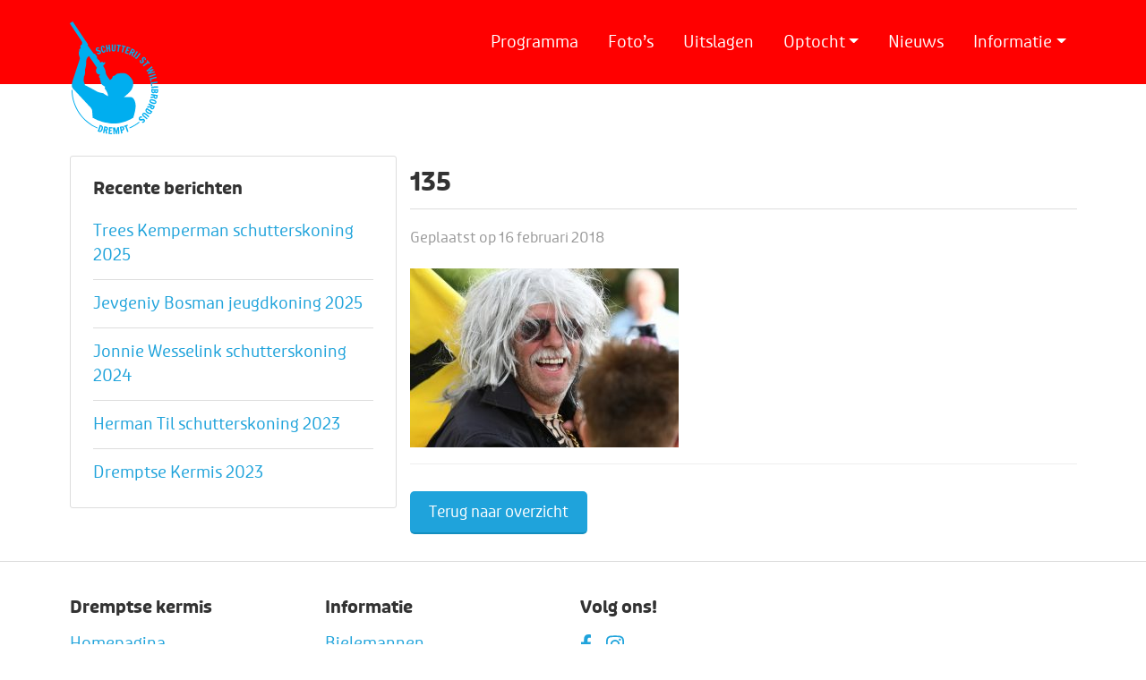

--- FILE ---
content_type: text/html; charset=UTF-8
request_url: https://www.dremptsekermis.nl/fotos/2016-zondag/attachment/135/
body_size: 10901
content:
<!DOCTYPE html>
<!--[if lt IE 7]>      <html class="no-js lt-ie9 lt-ie8 lt-ie7"> <![endif]-->
<!--[if IE 7]>         <html class="no-js lt-ie9 lt-ie8"> <![endif]-->
<!--[if IE 8]>         <html class="no-js lt-ie9"> <![endif]-->
<!--[if gt IE 8]><!--> <html class="no-js"> <!--<![endif]-->
<head>
	<meta charset="utf-8">
	<meta http-equiv="X-UA-Compatible" content="IE=edge">
	<title>- Dremptse kermis</title>
	<meta name="robots" content="index, follow" />

    <!-- HTML5 shim and Respond.js for IE8 support of HTML5 elements and media queries -->
    <!-- WARNING: Respond.js doesn't work if you view the page via file:// -->
    <!--[if lt IE 9]>
      <script src="https://oss.maxcdn.com/html5shiv/3.7.2/html5shiv.min.js"></script>
      <script src="https://oss.maxcdn.com/respond/1.4.2/respond.min.js"></script>
    <![endif]-->
   		
	<meta name="viewport" content="width=device-width, initial-scale=1, maximum-scale=1">

    <!-- Fonts -->
<!--    <link rel="preconnect" href="https://fonts.googleapis.com">-->
<!--    <link rel="preconnect" href="https://fonts.gstatic.com" crossorigin>-->
<!--    <link href="https://fonts.googleapis.com/css2?family=Open+Sans:wght@400;600;700&display=swap" rel="stylesheet">-->

	<link rel="apple-touch-icon" sizes="180x180" href="https://www.dremptsekermis.nl/wp-content/themes/dremptsekermis/images/favicon/apple-touch-icon.png">
	<link rel="icon" type="image/png" sizes="32x32" href="https://www.dremptsekermis.nl/wp-content/themes/dremptsekermis/images/favicon/favicon-32x32.png">
	<link rel="icon" type="image/png" sizes="16x16" href="https://www.dremptsekermis.nl/wp-content/themes/dremptsekermis/images/favicon/favicon-16x16.png">
	<link rel="manifest" href="https://www.dremptsekermis.nl/wp-content/themes/dremptsekermis/images/favicon/manifest.json">
	<link rel="mask-icon" href="https://www.dremptsekermis.nl/wp-content/themes/dremptsekermis/images/favicon/safari-pinned-tab.svg" color="#888888">
	<meta name="theme-color" content="#1fa3db">

	<meta name='robots' content='index, follow, max-image-preview:large, max-snippet:-1, max-video-preview:-1' />
	<style>img:is([sizes="auto" i], [sizes^="auto," i]) { contain-intrinsic-size: 3000px 1500px }</style>
	
	<!-- This site is optimized with the Yoast SEO plugin v25.4 - https://yoast.com/wordpress/plugins/seo/ -->
	<link rel="canonical" href="https://www.dremptsekermis.nl/fotos/2016-zondag/attachment/135/" />
	<meta property="og:locale" content="nl_NL" />
	<meta property="og:type" content="article" />
	<meta property="og:title" content="- Dremptse kermis" />
	<meta property="og:url" content="https://www.dremptsekermis.nl/fotos/2016-zondag/attachment/135/" />
	<meta property="og:site_name" content="Dremptse kermis" />
	<meta property="og:image" content="https://www.dremptsekermis.nl/fotos/2016-zondag/attachment/135" />
	<meta property="og:image:width" content="640" />
	<meta property="og:image:height" content="427" />
	<meta property="og:image:type" content="image/jpeg" />
	<meta name="twitter:card" content="summary_large_image" />
	<script type="application/ld+json" class="yoast-schema-graph">{"@context":"https://schema.org","@graph":[{"@type":"WebPage","@id":"https://www.dremptsekermis.nl/fotos/2016-zondag/attachment/135/","url":"https://www.dremptsekermis.nl/fotos/2016-zondag/attachment/135/","name":"- Dremptse kermis","isPartOf":{"@id":"https://www.dremptsekermis.nl/#website"},"primaryImageOfPage":{"@id":"https://www.dremptsekermis.nl/fotos/2016-zondag/attachment/135/#primaryimage"},"image":{"@id":"https://www.dremptsekermis.nl/fotos/2016-zondag/attachment/135/#primaryimage"},"thumbnailUrl":"https://www.dremptsekermis.nl/wp-content/uploads/2018/02/135.jpg","datePublished":"2018-02-16T18:32:59+00:00","breadcrumb":{"@id":"https://www.dremptsekermis.nl/fotos/2016-zondag/attachment/135/#breadcrumb"},"inLanguage":"nl-NL","potentialAction":[{"@type":"ReadAction","target":["https://www.dremptsekermis.nl/fotos/2016-zondag/attachment/135/"]}]},{"@type":"ImageObject","inLanguage":"nl-NL","@id":"https://www.dremptsekermis.nl/fotos/2016-zondag/attachment/135/#primaryimage","url":"https://www.dremptsekermis.nl/wp-content/uploads/2018/02/135.jpg","contentUrl":"https://www.dremptsekermis.nl/wp-content/uploads/2018/02/135.jpg","width":640,"height":427},{"@type":"BreadcrumbList","@id":"https://www.dremptsekermis.nl/fotos/2016-zondag/attachment/135/#breadcrumb","itemListElement":[{"@type":"ListItem","position":1,"name":"Home","item":"https://www.dremptsekermis.nl/"},{"@type":"ListItem","position":2,"name":"2016 &#8211; Zondag","item":"https://www.dremptsekermis.nl/fotos/2016-zondag/"},{"@type":"ListItem","position":3,"name":"135"}]},{"@type":"WebSite","@id":"https://www.dremptsekermis.nl/#website","url":"https://www.dremptsekermis.nl/","name":"Dremptse kermis","description":"","potentialAction":[{"@type":"SearchAction","target":{"@type":"EntryPoint","urlTemplate":"https://www.dremptsekermis.nl/?s={search_term_string}"},"query-input":{"@type":"PropertyValueSpecification","valueRequired":true,"valueName":"search_term_string"}}],"inLanguage":"nl-NL"}]}</script>
	<!-- / Yoast SEO plugin. -->


<link rel='dns-prefetch' href='//cdn.jsdelivr.net' />
<link rel='dns-prefetch' href='//cdnjs.cloudflare.com' />
<link rel='dns-prefetch' href='//use.typekit.net' />
<link rel="alternate" type="application/rss+xml" title="Dremptse kermis &raquo; 135 reacties feed" href="https://www.dremptsekermis.nl/fotos/2016-zondag/attachment/135/feed/" />
<script type="text/javascript">
/* <![CDATA[ */
window._wpemojiSettings = {"baseUrl":"https:\/\/s.w.org\/images\/core\/emoji\/16.0.1\/72x72\/","ext":".png","svgUrl":"https:\/\/s.w.org\/images\/core\/emoji\/16.0.1\/svg\/","svgExt":".svg","source":{"concatemoji":"https:\/\/www.dremptsekermis.nl\/wp-includes\/js\/wp-emoji-release.min.js"}};
/*! This file is auto-generated */
!function(s,n){var o,i,e;function c(e){try{var t={supportTests:e,timestamp:(new Date).valueOf()};sessionStorage.setItem(o,JSON.stringify(t))}catch(e){}}function p(e,t,n){e.clearRect(0,0,e.canvas.width,e.canvas.height),e.fillText(t,0,0);var t=new Uint32Array(e.getImageData(0,0,e.canvas.width,e.canvas.height).data),a=(e.clearRect(0,0,e.canvas.width,e.canvas.height),e.fillText(n,0,0),new Uint32Array(e.getImageData(0,0,e.canvas.width,e.canvas.height).data));return t.every(function(e,t){return e===a[t]})}function u(e,t){e.clearRect(0,0,e.canvas.width,e.canvas.height),e.fillText(t,0,0);for(var n=e.getImageData(16,16,1,1),a=0;a<n.data.length;a++)if(0!==n.data[a])return!1;return!0}function f(e,t,n,a){switch(t){case"flag":return n(e,"\ud83c\udff3\ufe0f\u200d\u26a7\ufe0f","\ud83c\udff3\ufe0f\u200b\u26a7\ufe0f")?!1:!n(e,"\ud83c\udde8\ud83c\uddf6","\ud83c\udde8\u200b\ud83c\uddf6")&&!n(e,"\ud83c\udff4\udb40\udc67\udb40\udc62\udb40\udc65\udb40\udc6e\udb40\udc67\udb40\udc7f","\ud83c\udff4\u200b\udb40\udc67\u200b\udb40\udc62\u200b\udb40\udc65\u200b\udb40\udc6e\u200b\udb40\udc67\u200b\udb40\udc7f");case"emoji":return!a(e,"\ud83e\udedf")}return!1}function g(e,t,n,a){var r="undefined"!=typeof WorkerGlobalScope&&self instanceof WorkerGlobalScope?new OffscreenCanvas(300,150):s.createElement("canvas"),o=r.getContext("2d",{willReadFrequently:!0}),i=(o.textBaseline="top",o.font="600 32px Arial",{});return e.forEach(function(e){i[e]=t(o,e,n,a)}),i}function t(e){var t=s.createElement("script");t.src=e,t.defer=!0,s.head.appendChild(t)}"undefined"!=typeof Promise&&(o="wpEmojiSettingsSupports",i=["flag","emoji"],n.supports={everything:!0,everythingExceptFlag:!0},e=new Promise(function(e){s.addEventListener("DOMContentLoaded",e,{once:!0})}),new Promise(function(t){var n=function(){try{var e=JSON.parse(sessionStorage.getItem(o));if("object"==typeof e&&"number"==typeof e.timestamp&&(new Date).valueOf()<e.timestamp+604800&&"object"==typeof e.supportTests)return e.supportTests}catch(e){}return null}();if(!n){if("undefined"!=typeof Worker&&"undefined"!=typeof OffscreenCanvas&&"undefined"!=typeof URL&&URL.createObjectURL&&"undefined"!=typeof Blob)try{var e="postMessage("+g.toString()+"("+[JSON.stringify(i),f.toString(),p.toString(),u.toString()].join(",")+"));",a=new Blob([e],{type:"text/javascript"}),r=new Worker(URL.createObjectURL(a),{name:"wpTestEmojiSupports"});return void(r.onmessage=function(e){c(n=e.data),r.terminate(),t(n)})}catch(e){}c(n=g(i,f,p,u))}t(n)}).then(function(e){for(var t in e)n.supports[t]=e[t],n.supports.everything=n.supports.everything&&n.supports[t],"flag"!==t&&(n.supports.everythingExceptFlag=n.supports.everythingExceptFlag&&n.supports[t]);n.supports.everythingExceptFlag=n.supports.everythingExceptFlag&&!n.supports.flag,n.DOMReady=!1,n.readyCallback=function(){n.DOMReady=!0}}).then(function(){return e}).then(function(){var e;n.supports.everything||(n.readyCallback(),(e=n.source||{}).concatemoji?t(e.concatemoji):e.wpemoji&&e.twemoji&&(t(e.twemoji),t(e.wpemoji)))}))}((window,document),window._wpemojiSettings);
/* ]]> */
</script>
<style id='wp-emoji-styles-inline-css' type='text/css'>

	img.wp-smiley, img.emoji {
		display: inline !important;
		border: none !important;
		box-shadow: none !important;
		height: 1em !important;
		width: 1em !important;
		margin: 0 0.07em !important;
		vertical-align: -0.1em !important;
		background: none !important;
		padding: 0 !important;
	}
</style>
<link rel='stylesheet' id='wp-block-library-css' href='https://www.dremptsekermis.nl/wp-includes/css/dist/block-library/style.min.css' type='text/css' media='all' />
<style id='classic-theme-styles-inline-css' type='text/css'>
/*! This file is auto-generated */
.wp-block-button__link{color:#fff;background-color:#32373c;border-radius:9999px;box-shadow:none;text-decoration:none;padding:calc(.667em + 2px) calc(1.333em + 2px);font-size:1.125em}.wp-block-file__button{background:#32373c;color:#fff;text-decoration:none}
</style>
<style id='filebird-block-filebird-gallery-style-inline-css' type='text/css'>
ul.filebird-block-filebird-gallery{margin:auto!important;padding:0!important;width:100%}ul.filebird-block-filebird-gallery.layout-grid{display:grid;grid-gap:20px;align-items:stretch;grid-template-columns:repeat(var(--columns),1fr);justify-items:stretch}ul.filebird-block-filebird-gallery.layout-grid li img{border:1px solid #ccc;box-shadow:2px 2px 6px 0 rgba(0,0,0,.3);height:100%;max-width:100%;-o-object-fit:cover;object-fit:cover;width:100%}ul.filebird-block-filebird-gallery.layout-masonry{-moz-column-count:var(--columns);-moz-column-gap:var(--space);column-gap:var(--space);-moz-column-width:var(--min-width);columns:var(--min-width) var(--columns);display:block;overflow:auto}ul.filebird-block-filebird-gallery.layout-masonry li{margin-bottom:var(--space)}ul.filebird-block-filebird-gallery li{list-style:none}ul.filebird-block-filebird-gallery li figure{height:100%;margin:0;padding:0;position:relative;width:100%}ul.filebird-block-filebird-gallery li figure figcaption{background:linear-gradient(0deg,rgba(0,0,0,.7),rgba(0,0,0,.3) 70%,transparent);bottom:0;box-sizing:border-box;color:#fff;font-size:.8em;margin:0;max-height:100%;overflow:auto;padding:3em .77em .7em;position:absolute;text-align:center;width:100%;z-index:2}ul.filebird-block-filebird-gallery li figure figcaption a{color:inherit}

</style>
<style id='global-styles-inline-css' type='text/css'>
:root{--wp--preset--aspect-ratio--square: 1;--wp--preset--aspect-ratio--4-3: 4/3;--wp--preset--aspect-ratio--3-4: 3/4;--wp--preset--aspect-ratio--3-2: 3/2;--wp--preset--aspect-ratio--2-3: 2/3;--wp--preset--aspect-ratio--16-9: 16/9;--wp--preset--aspect-ratio--9-16: 9/16;--wp--preset--color--black: #000000;--wp--preset--color--cyan-bluish-gray: #abb8c3;--wp--preset--color--white: #ffffff;--wp--preset--color--pale-pink: #f78da7;--wp--preset--color--vivid-red: #cf2e2e;--wp--preset--color--luminous-vivid-orange: #ff6900;--wp--preset--color--luminous-vivid-amber: #fcb900;--wp--preset--color--light-green-cyan: #7bdcb5;--wp--preset--color--vivid-green-cyan: #00d084;--wp--preset--color--pale-cyan-blue: #8ed1fc;--wp--preset--color--vivid-cyan-blue: #0693e3;--wp--preset--color--vivid-purple: #9b51e0;--wp--preset--gradient--vivid-cyan-blue-to-vivid-purple: linear-gradient(135deg,rgba(6,147,227,1) 0%,rgb(155,81,224) 100%);--wp--preset--gradient--light-green-cyan-to-vivid-green-cyan: linear-gradient(135deg,rgb(122,220,180) 0%,rgb(0,208,130) 100%);--wp--preset--gradient--luminous-vivid-amber-to-luminous-vivid-orange: linear-gradient(135deg,rgba(252,185,0,1) 0%,rgba(255,105,0,1) 100%);--wp--preset--gradient--luminous-vivid-orange-to-vivid-red: linear-gradient(135deg,rgba(255,105,0,1) 0%,rgb(207,46,46) 100%);--wp--preset--gradient--very-light-gray-to-cyan-bluish-gray: linear-gradient(135deg,rgb(238,238,238) 0%,rgb(169,184,195) 100%);--wp--preset--gradient--cool-to-warm-spectrum: linear-gradient(135deg,rgb(74,234,220) 0%,rgb(151,120,209) 20%,rgb(207,42,186) 40%,rgb(238,44,130) 60%,rgb(251,105,98) 80%,rgb(254,248,76) 100%);--wp--preset--gradient--blush-light-purple: linear-gradient(135deg,rgb(255,206,236) 0%,rgb(152,150,240) 100%);--wp--preset--gradient--blush-bordeaux: linear-gradient(135deg,rgb(254,205,165) 0%,rgb(254,45,45) 50%,rgb(107,0,62) 100%);--wp--preset--gradient--luminous-dusk: linear-gradient(135deg,rgb(255,203,112) 0%,rgb(199,81,192) 50%,rgb(65,88,208) 100%);--wp--preset--gradient--pale-ocean: linear-gradient(135deg,rgb(255,245,203) 0%,rgb(182,227,212) 50%,rgb(51,167,181) 100%);--wp--preset--gradient--electric-grass: linear-gradient(135deg,rgb(202,248,128) 0%,rgb(113,206,126) 100%);--wp--preset--gradient--midnight: linear-gradient(135deg,rgb(2,3,129) 0%,rgb(40,116,252) 100%);--wp--preset--font-size--small: 13px;--wp--preset--font-size--medium: 20px;--wp--preset--font-size--large: 36px;--wp--preset--font-size--x-large: 42px;--wp--preset--spacing--20: 0.44rem;--wp--preset--spacing--30: 0.67rem;--wp--preset--spacing--40: 1rem;--wp--preset--spacing--50: 1.5rem;--wp--preset--spacing--60: 2.25rem;--wp--preset--spacing--70: 3.38rem;--wp--preset--spacing--80: 5.06rem;--wp--preset--shadow--natural: 6px 6px 9px rgba(0, 0, 0, 0.2);--wp--preset--shadow--deep: 12px 12px 50px rgba(0, 0, 0, 0.4);--wp--preset--shadow--sharp: 6px 6px 0px rgba(0, 0, 0, 0.2);--wp--preset--shadow--outlined: 6px 6px 0px -3px rgba(255, 255, 255, 1), 6px 6px rgba(0, 0, 0, 1);--wp--preset--shadow--crisp: 6px 6px 0px rgba(0, 0, 0, 1);}:where(.is-layout-flex){gap: 0.5em;}:where(.is-layout-grid){gap: 0.5em;}body .is-layout-flex{display: flex;}.is-layout-flex{flex-wrap: wrap;align-items: center;}.is-layout-flex > :is(*, div){margin: 0;}body .is-layout-grid{display: grid;}.is-layout-grid > :is(*, div){margin: 0;}:where(.wp-block-columns.is-layout-flex){gap: 2em;}:where(.wp-block-columns.is-layout-grid){gap: 2em;}:where(.wp-block-post-template.is-layout-flex){gap: 1.25em;}:where(.wp-block-post-template.is-layout-grid){gap: 1.25em;}.has-black-color{color: var(--wp--preset--color--black) !important;}.has-cyan-bluish-gray-color{color: var(--wp--preset--color--cyan-bluish-gray) !important;}.has-white-color{color: var(--wp--preset--color--white) !important;}.has-pale-pink-color{color: var(--wp--preset--color--pale-pink) !important;}.has-vivid-red-color{color: var(--wp--preset--color--vivid-red) !important;}.has-luminous-vivid-orange-color{color: var(--wp--preset--color--luminous-vivid-orange) !important;}.has-luminous-vivid-amber-color{color: var(--wp--preset--color--luminous-vivid-amber) !important;}.has-light-green-cyan-color{color: var(--wp--preset--color--light-green-cyan) !important;}.has-vivid-green-cyan-color{color: var(--wp--preset--color--vivid-green-cyan) !important;}.has-pale-cyan-blue-color{color: var(--wp--preset--color--pale-cyan-blue) !important;}.has-vivid-cyan-blue-color{color: var(--wp--preset--color--vivid-cyan-blue) !important;}.has-vivid-purple-color{color: var(--wp--preset--color--vivid-purple) !important;}.has-black-background-color{background-color: var(--wp--preset--color--black) !important;}.has-cyan-bluish-gray-background-color{background-color: var(--wp--preset--color--cyan-bluish-gray) !important;}.has-white-background-color{background-color: var(--wp--preset--color--white) !important;}.has-pale-pink-background-color{background-color: var(--wp--preset--color--pale-pink) !important;}.has-vivid-red-background-color{background-color: var(--wp--preset--color--vivid-red) !important;}.has-luminous-vivid-orange-background-color{background-color: var(--wp--preset--color--luminous-vivid-orange) !important;}.has-luminous-vivid-amber-background-color{background-color: var(--wp--preset--color--luminous-vivid-amber) !important;}.has-light-green-cyan-background-color{background-color: var(--wp--preset--color--light-green-cyan) !important;}.has-vivid-green-cyan-background-color{background-color: var(--wp--preset--color--vivid-green-cyan) !important;}.has-pale-cyan-blue-background-color{background-color: var(--wp--preset--color--pale-cyan-blue) !important;}.has-vivid-cyan-blue-background-color{background-color: var(--wp--preset--color--vivid-cyan-blue) !important;}.has-vivid-purple-background-color{background-color: var(--wp--preset--color--vivid-purple) !important;}.has-black-border-color{border-color: var(--wp--preset--color--black) !important;}.has-cyan-bluish-gray-border-color{border-color: var(--wp--preset--color--cyan-bluish-gray) !important;}.has-white-border-color{border-color: var(--wp--preset--color--white) !important;}.has-pale-pink-border-color{border-color: var(--wp--preset--color--pale-pink) !important;}.has-vivid-red-border-color{border-color: var(--wp--preset--color--vivid-red) !important;}.has-luminous-vivid-orange-border-color{border-color: var(--wp--preset--color--luminous-vivid-orange) !important;}.has-luminous-vivid-amber-border-color{border-color: var(--wp--preset--color--luminous-vivid-amber) !important;}.has-light-green-cyan-border-color{border-color: var(--wp--preset--color--light-green-cyan) !important;}.has-vivid-green-cyan-border-color{border-color: var(--wp--preset--color--vivid-green-cyan) !important;}.has-pale-cyan-blue-border-color{border-color: var(--wp--preset--color--pale-cyan-blue) !important;}.has-vivid-cyan-blue-border-color{border-color: var(--wp--preset--color--vivid-cyan-blue) !important;}.has-vivid-purple-border-color{border-color: var(--wp--preset--color--vivid-purple) !important;}.has-vivid-cyan-blue-to-vivid-purple-gradient-background{background: var(--wp--preset--gradient--vivid-cyan-blue-to-vivid-purple) !important;}.has-light-green-cyan-to-vivid-green-cyan-gradient-background{background: var(--wp--preset--gradient--light-green-cyan-to-vivid-green-cyan) !important;}.has-luminous-vivid-amber-to-luminous-vivid-orange-gradient-background{background: var(--wp--preset--gradient--luminous-vivid-amber-to-luminous-vivid-orange) !important;}.has-luminous-vivid-orange-to-vivid-red-gradient-background{background: var(--wp--preset--gradient--luminous-vivid-orange-to-vivid-red) !important;}.has-very-light-gray-to-cyan-bluish-gray-gradient-background{background: var(--wp--preset--gradient--very-light-gray-to-cyan-bluish-gray) !important;}.has-cool-to-warm-spectrum-gradient-background{background: var(--wp--preset--gradient--cool-to-warm-spectrum) !important;}.has-blush-light-purple-gradient-background{background: var(--wp--preset--gradient--blush-light-purple) !important;}.has-blush-bordeaux-gradient-background{background: var(--wp--preset--gradient--blush-bordeaux) !important;}.has-luminous-dusk-gradient-background{background: var(--wp--preset--gradient--luminous-dusk) !important;}.has-pale-ocean-gradient-background{background: var(--wp--preset--gradient--pale-ocean) !important;}.has-electric-grass-gradient-background{background: var(--wp--preset--gradient--electric-grass) !important;}.has-midnight-gradient-background{background: var(--wp--preset--gradient--midnight) !important;}.has-small-font-size{font-size: var(--wp--preset--font-size--small) !important;}.has-medium-font-size{font-size: var(--wp--preset--font-size--medium) !important;}.has-large-font-size{font-size: var(--wp--preset--font-size--large) !important;}.has-x-large-font-size{font-size: var(--wp--preset--font-size--x-large) !important;}
:where(.wp-block-post-template.is-layout-flex){gap: 1.25em;}:where(.wp-block-post-template.is-layout-grid){gap: 1.25em;}
:where(.wp-block-columns.is-layout-flex){gap: 2em;}:where(.wp-block-columns.is-layout-grid){gap: 2em;}
:root :where(.wp-block-pullquote){font-size: 1.5em;line-height: 1.6;}
</style>
<link rel='stylesheet' id='contact-form-7-css' href='https://www.dremptsekermis.nl/wp-content/plugins/contact-form-7/includes/css/styles.css' type='text/css' media='all' />
<link rel='stylesheet' id='bootstrap-css' href='https://cdn.jsdelivr.net/npm/bootstrap@5.0.1/dist/css/bootstrap.min.css' type='text/css' media='all' />
<link rel='stylesheet' id='owl-carousel-css' href='https://cdnjs.cloudflare.com/ajax/libs/OwlCarousel2/2.3.4/assets/owl.carousel.min.css' type='text/css' media='all' />
<link rel='stylesheet' id='fonts-css' href='https://use.typekit.net/jwv4rya.css' type='text/css' media='all' />
<link rel='stylesheet' id='magnific-popup-css' href='https://cdnjs.cloudflare.com/ajax/libs/magnific-popup.js/1.1.0/magnific-popup.min.css' type='text/css' media='all' />
<link rel='stylesheet' id='css-css' href='https://www.dremptsekermis.nl/wp-content/themes/dremptsekermis/style.css' type='text/css' media='all' />
<link rel='stylesheet' id='dflip-style-css' href='https://www.dremptsekermis.nl/wp-content/plugins/3d-flipbook-dflip-lite/assets/css/dflip.min.css' type='text/css' media='all' />
<style id='akismet-widget-style-inline-css' type='text/css'>

			.a-stats {
				--akismet-color-mid-green: #357b49;
				--akismet-color-white: #fff;
				--akismet-color-light-grey: #f6f7f7;

				max-width: 350px;
				width: auto;
			}

			.a-stats * {
				all: unset;
				box-sizing: border-box;
			}

			.a-stats strong {
				font-weight: 600;
			}

			.a-stats a.a-stats__link,
			.a-stats a.a-stats__link:visited,
			.a-stats a.a-stats__link:active {
				background: var(--akismet-color-mid-green);
				border: none;
				box-shadow: none;
				border-radius: 8px;
				color: var(--akismet-color-white);
				cursor: pointer;
				display: block;
				font-family: -apple-system, BlinkMacSystemFont, 'Segoe UI', 'Roboto', 'Oxygen-Sans', 'Ubuntu', 'Cantarell', 'Helvetica Neue', sans-serif;
				font-weight: 500;
				padding: 12px;
				text-align: center;
				text-decoration: none;
				transition: all 0.2s ease;
			}

			/* Extra specificity to deal with TwentyTwentyOne focus style */
			.widget .a-stats a.a-stats__link:focus {
				background: var(--akismet-color-mid-green);
				color: var(--akismet-color-white);
				text-decoration: none;
			}

			.a-stats a.a-stats__link:hover {
				filter: brightness(110%);
				box-shadow: 0 4px 12px rgba(0, 0, 0, 0.06), 0 0 2px rgba(0, 0, 0, 0.16);
			}

			.a-stats .count {
				color: var(--akismet-color-white);
				display: block;
				font-size: 1.5em;
				line-height: 1.4;
				padding: 0 13px;
				white-space: nowrap;
			}
		
</style>
<link rel='stylesheet' id='cf7cf-style-css' href='https://www.dremptsekermis.nl/wp-content/plugins/cf7-conditional-fields/style.css' type='text/css' media='all' />
<script type="text/javascript" src="https://code.jquery.com/jquery-3.5.1.min.js" id="jquery-core-js"></script>
<script type="text/javascript" src="https://code.jquery.com/jquery-migrate-3.3.2.min.js" id="jquery-migrate-js"></script>
<link rel="https://api.w.org/" href="https://www.dremptsekermis.nl/wp-json/" /><link rel="alternate" title="JSON" type="application/json" href="https://www.dremptsekermis.nl/wp-json/wp/v2/media/725" /><link rel="EditURI" type="application/rsd+xml" title="RSD" href="https://www.dremptsekermis.nl/xmlrpc.php?rsd" />
<link rel='shortlink' href='https://www.dremptsekermis.nl/?p=725' />
<link rel="alternate" title="oEmbed (JSON)" type="application/json+oembed" href="https://www.dremptsekermis.nl/wp-json/oembed/1.0/embed?url=https%3A%2F%2Fwww.dremptsekermis.nl%2Ffotos%2F2016-zondag%2Fattachment%2F135%2F" />
<link rel="alternate" title="oEmbed (XML)" type="text/xml+oembed" href="https://www.dremptsekermis.nl/wp-json/oembed/1.0/embed?url=https%3A%2F%2Fwww.dremptsekermis.nl%2Ffotos%2F2016-zondag%2Fattachment%2F135%2F&#038;format=xml" />
	
</head>
<body>

<!--<div id="mededeling">-->
<!--    <div class="container">-->
<!--        <div class="row">-->
<!--            <div class="col-md-12">-->
<!--            	<h1><span class="hide-on-mobile">Welkom op de website van de Dremptse kermis |</span> <a href="--><!--/programma" title="Bekijk hier het programma">14, 15 en 16 september 2024</a></h1>-->
<!--            </div>-->
<!--        </div>-->
<!--    </div>-->
<!--</div>-->

<nav class="navbar navbar-expand-lg">
    <div class="container">

        <a href="https://www.dremptsekermis.nl" class="navbar-brand"><img src="https://www.dremptsekermis.nl/wp-content/themes/dremptsekermis/images/logo.svg" alt="Logo Schutterij St. Willibrordus Drempt" title="Schutterij St. Willibrordus Drempt" class="d-none d-lg-block"/><span class="d-lg-none">Dremptse kermis</span></a>

        <button class="navbar-toggler ms-auto" type="button" data-bs-toggle="collapse" data-bs-target="#mainMenu" aria-controls="mainMenu" aria-expanded="false" aria-label="Toggle navigation">
            <img src="https://www.dremptsekermis.nl/wp-content/themes/dremptsekermis/images/menu.svg" alt=""/> Menu
        </button>

        <div class="collapse navbar-collapse order-lg-0" id="mainMenu"><ul class="navbar-nav ms-auto title-font"><li  id="menu-item-23" class="menu-item menu-item-type-post_type menu-item-object-page nav-item nav-item-23"><a href="https://www.dremptsekermis.nl/programma/" class="nav-link ">Programma</a></li>
<li  id="menu-item-337" class="menu-item menu-item-type-post_type_archive menu-item-object-fotos nav-item nav-item-337"><a href="https://www.dremptsekermis.nl/fotos/" class="nav-link ">Foto&#8217;s</a></li>
<li  id="menu-item-20047" class="menu-item menu-item-type-post_type menu-item-object-page nav-item nav-item-20047"><a href="https://www.dremptsekermis.nl/uitslagen-2025/" class="nav-link ">Uitslagen</a></li>
<li  id="menu-item-7039" class="menu-item menu-item-type-custom menu-item-object-custom menu-item-has-children dropdown nav-item nav-item-7039"><a href="#" class="nav-link  dropdown-toggle" data-bs-toggle="dropdown" aria-haspopup="true" aria-expanded="false">Optocht</a>
<ul class="dropdown-menu  depth_0">
	<li  id="menu-item-446" class="menu-item menu-item-type-post_type menu-item-object-page nav-item nav-item-446"><a href="https://www.dremptsekermis.nl/inschrijven-optocht/" class="dropdown-item ">Inschrijven optocht</a></li>
	<li  id="menu-item-444" class="menu-item menu-item-type-post_type menu-item-object-page nav-item nav-item-444"><a href="https://www.dremptsekermis.nl/route-optocht/" class="dropdown-item ">Route optocht</a></li>
	<li  id="menu-item-15059" class="menu-item menu-item-type-post_type menu-item-object-page nav-item nav-item-15059"><a href="https://www.dremptsekermis.nl/prijzengeld-optocht/" class="dropdown-item ">Prijzengeld optocht</a></li>
	<li  id="menu-item-445" class="menu-item menu-item-type-post_type menu-item-object-page nav-item nav-item-445"><a href="https://www.dremptsekermis.nl/reglement-optocht/" class="dropdown-item ">Reglement optocht</a></li>
</ul>
</li>
<li  id="menu-item-6296" class="menu-item menu-item-type-post_type menu-item-object-page nav-item nav-item-6296"><a href="https://www.dremptsekermis.nl/actueel/" class="nav-link ">Nieuws</a></li>
<li  id="menu-item-440" class="menu-item menu-item-type-custom menu-item-object-custom menu-item-has-children dropdown nav-item nav-item-440"><a href="#" class="nav-link  dropdown-toggle" data-bs-toggle="dropdown" aria-haspopup="true" aria-expanded="false">Informatie</a>
<ul class="dropdown-menu  depth_0">
	<li  id="menu-item-442" class="menu-item menu-item-type-post_type menu-item-object-page nav-item nav-item-442"><a href="https://www.dremptsekermis.nl/kermiscomite/" class="dropdown-item ">Kermiscomité</a></li>
	<li  id="menu-item-6269" class="menu-item menu-item-type-post_type menu-item-object-page nav-item nav-item-6269"><a href="https://www.dremptsekermis.nl/geschiedenis-volksfeest/" class="dropdown-item ">Geschiedenis volksfeest</a></li>
	<li  id="menu-item-6285" class="menu-item menu-item-type-post_type menu-item-object-page nav-item nav-item-6285"><a href="https://www.dremptsekermis.nl/bielemannen/" class="dropdown-item ">Bielemannen</a></li>
	<li  id="menu-item-6286" class="menu-item menu-item-type-post_type menu-item-object-page nav-item nav-item-6286"><a href="https://www.dremptsekermis.nl/koningen/" class="dropdown-item ">Koningen vanaf 1970</a></li>
	<li  id="menu-item-443" class="menu-item menu-item-type-post_type menu-item-object-page nav-item nav-item-443"><a href="https://www.dremptsekermis.nl/reglement-vogelschieten/" class="dropdown-item ">Reglement vogelschieten</a></li>
	<li  id="menu-item-6256" class="menu-item menu-item-type-post_type menu-item-object-page nav-item nav-item-6256"><a href="https://www.dremptsekermis.nl/programmaboekje/" class="dropdown-item ">Programmaboekje</a></li>
	<li  id="menu-item-441" class="menu-item menu-item-type-post_type menu-item-object-page nav-item nav-item-441"><a href="https://www.dremptsekermis.nl/contact/" class="dropdown-item ">Contact</a></li>
</ul>
</li>
</ul></div>
    </div>
</nav>



<div class="content subpage-content">
    <div class="container">
        <div class="row">
            <div class="col-lg-4 hide-on-mobile">
                <div class="info-block submenu pageblock">
                    <h2>Recente berichten</h2>
                    

<ul>
<li><a href="https://www.dremptsekermis.nl/trees-kemperman-schutterskoning-2025/">Trees Kemperman schutterskoning 2025</a> </li> <li><a href="https://www.dremptsekermis.nl/jevgeniy-bosman-jeugdkoning-2025/">Jevgeniy Bosman jeugdkoning 2025</a> </li> <li><a href="https://www.dremptsekermis.nl/jonnie-wesselink-schutterskoning-2024/">Jonnie Wesselink schutterskoning 2024</a> </li> <li><a href="https://www.dremptsekermis.nl/herman-til-schutterskoning-2023/">Herman Til schutterskoning 2023</a> </li> <li><a href="https://www.dremptsekermis.nl/dremptse-kermis-2023/">Dremptse Kermis 2023</a> </li> </ul>
                    
                </div>
            </div>
            <div class="col-lg-8">
                <div class="info-block news-article pageblock">

                        <h1>
                            135                        </h1>
                        <span class="date">Geplaatst op 16 februari 2018</span>

                        <div class="sharethis-inline-share-buttons"></div>
                        <p class="attachment"><a href='https://www.dremptsekermis.nl/wp-content/uploads/2018/02/135.jpg'><img fetchpriority="high" decoding="async" width="300" height="200" src="https://www.dremptsekermis.nl/wp-content/uploads/2018/02/135-300x200.jpg" class="attachment-medium size-medium" alt="" srcset="https://www.dremptsekermis.nl/wp-content/uploads/2018/02/135-300x200.jpg 300w, https://www.dremptsekermis.nl/wp-content/uploads/2018/02/135.jpg 640w" sizes="(max-width: 300px) 100vw, 300px" /></a></p>
 

                        <div class="terug-naar-overzicht">
                            <a href="https://www.dremptsekermis.nl/actueel" class="btn btn-blue">Terug naar overzicht</a>
                        </div>
             
                </div>
            </div>          
        </div>
    </div>
</div>

<div class="footer hide-on-mobile">
    <div class="container">
        <div class="row">
            <div class="col-lg-3 col-sm-4">
                <h2>Dremptse kermis</h2>
                <div class="menu-footer-menu-1-container"><ul id="menu-footer-menu-1" class="menu"><li id="menu-item-434" class="menu-item menu-item-type-post_type menu-item-object-page menu-item-home menu-item-434"><a href="https://www.dremptsekermis.nl/">Homepagina</a></li>
<li id="menu-item-25" class="menu-item menu-item-type-post_type menu-item-object-page menu-item-25"><a href="https://www.dremptsekermis.nl/programma/">Programma</a></li>
<li id="menu-item-388" class="menu-item menu-item-type-post_type_archive menu-item-object-fotos menu-item-388"><a href="https://www.dremptsekermis.nl/fotos/">Foto&#8217;s</a></li>
<li id="menu-item-13620" class="menu-item menu-item-type-post_type menu-item-object-page menu-item-13620"><a href="https://www.dremptsekermis.nl/uitslagen-2022/">Uitslagen</a></li>
<li id="menu-item-6922" class="menu-item menu-item-type-post_type menu-item-object-page menu-item-6922"><a href="https://www.dremptsekermis.nl/actueel/">Nieuws</a></li>
<li id="menu-item-6923" class="menu-item menu-item-type-post_type menu-item-object-page menu-item-6923"><a href="https://www.dremptsekermis.nl/contact/">Contact</a></li>
</ul></div>            </div>          
            <div class="col-lg-3 col-sm-4">
                <h2>Informatie</h2>
                <div class="menu-footer-menu-2-container"><ul id="menu-footer-menu-2" class="menu"><li id="menu-item-6924" class="menu-item menu-item-type-post_type menu-item-object-page menu-item-6924"><a href="https://www.dremptsekermis.nl/bielemannen/">Bielemannen</a></li>
<li id="menu-item-6925" class="menu-item menu-item-type-post_type menu-item-object-page menu-item-6925"><a href="https://www.dremptsekermis.nl/koningen/">Koningen vanaf 1970</a></li>
<li id="menu-item-6926" class="menu-item menu-item-type-post_type menu-item-object-page menu-item-6926"><a href="https://www.dremptsekermis.nl/geschiedenis-volksfeest/">Geschiedenis volksfeest</a></li>
<li id="menu-item-6927" class="menu-item menu-item-type-post_type menu-item-object-page menu-item-6927"><a href="https://www.dremptsekermis.nl/programmaboekje/">Programmaboekje</a></li>
<li id="menu-item-6928" class="menu-item menu-item-type-post_type menu-item-object-page menu-item-6928"><a href="https://www.dremptsekermis.nl/inschrijven-optocht/">Inschrijven optocht</a></li>
<li id="menu-item-6929" class="menu-item menu-item-type-post_type menu-item-object-page menu-item-6929"><a href="https://www.dremptsekermis.nl/kermiscomite/">Kermiscomité</a></li>
</ul></div>            </div>          
            <div class="col-lg-3 col-sm-4">
                <h2>Volg ons!</h2>
                <ul class="list-inline social-media">
                    <li class="list-inline-item">
                        <a href="https://www.facebook.com/dremptsekermis/" target="_blank" title="Volg ons op Facebook">
                            <svg xmlns="http://www.w3.org/2000/svg" viewBox="0 0 320 512"><!--! Font Awesome Pro 6.4.2 by @fontawesome - https://fontawesome.com License - https://fontawesome.com/license (Commercial License) Copyright 2023 Fonticons, Inc. --><path d="M279.14 288l14.22-92.66h-88.91v-60.13c0-25.35 12.42-50.06 52.24-50.06h40.42V6.26S260.43 0 225.36 0c-73.22 0-121.08 44.38-121.08 124.72v70.62H22.89V288h81.39v224h100.17V288z"/></svg>
                        </a>
                    </li>
                    <li class="list-inline-item">
                        <a href="https://www.instagram.com/dremptsekermis/" target="_blank" title="Volg ons op Instagram">
                            <svg xmlns="http://www.w3.org/2000/svg" viewBox="0 0 448 512"><!--! Font Awesome Pro 6.4.2 by @fontawesome - https://fontawesome.com License - https://fontawesome.com/license (Commercial License) Copyright 2023 Fonticons, Inc. --><path d="M224.1 141c-63.6 0-114.9 51.3-114.9 114.9s51.3 114.9 114.9 114.9S339 319.5 339 255.9 287.7 141 224.1 141zm0 189.6c-41.1 0-74.7-33.5-74.7-74.7s33.5-74.7 74.7-74.7 74.7 33.5 74.7 74.7-33.6 74.7-74.7 74.7zm146.4-194.3c0 14.9-12 26.8-26.8 26.8-14.9 0-26.8-12-26.8-26.8s12-26.8 26.8-26.8 26.8 12 26.8 26.8zm76.1 27.2c-1.7-35.9-9.9-67.7-36.2-93.9-26.2-26.2-58-34.4-93.9-36.2-37-2.1-147.9-2.1-184.9 0-35.8 1.7-67.6 9.9-93.9 36.1s-34.4 58-36.2 93.9c-2.1 37-2.1 147.9 0 184.9 1.7 35.9 9.9 67.7 36.2 93.9s58 34.4 93.9 36.2c37 2.1 147.9 2.1 184.9 0 35.9-1.7 67.7-9.9 93.9-36.2 26.2-26.2 34.4-58 36.2-93.9 2.1-37 2.1-147.8 0-184.8zM398.8 388c-7.8 19.6-22.9 34.7-42.6 42.6-29.5 11.7-99.5 9-132.1 9s-102.7 2.6-132.1-9c-19.6-7.8-34.7-22.9-42.6-42.6-11.7-29.5-9-99.5-9-132.1s-2.6-102.7 9-132.1c7.8-19.6 22.9-34.7 42.6-42.6 29.5-11.7 99.5-9 132.1-9s102.7-2.6 132.1 9c19.6 7.8 34.7 22.9 42.6 42.6 11.7 29.5 9 99.5 9 132.1s2.7 102.7-9 132.1z"/></svg>
                        </a>
                    </li>
                </ul>
            </div>
        </div>
    </div>
</div>

<div class="copyright">
    <div class="container">
        <div class="row hide-on-mobile">
            <div class="col-md-12">
                <hr class="mb-5">
            </div>
        </div>
        <div class="row">
            <div class="col-12 d-md-none text-center">
                <ul class="list-inline social-media">
                    <li class="list-inline-item">
                        <a href="https://www.facebook.com/dremptsekermis/" target="_blank" title="Volg ons op Facebook">
                            <svg xmlns="http://www.w3.org/2000/svg" viewBox="0 0 320 512"><!--! Font Awesome Pro 6.4.2 by @fontawesome - https://fontawesome.com License - https://fontawesome.com/license (Commercial License) Copyright 2023 Fonticons, Inc. --><path d="M279.14 288l14.22-92.66h-88.91v-60.13c0-25.35 12.42-50.06 52.24-50.06h40.42V6.26S260.43 0 225.36 0c-73.22 0-121.08 44.38-121.08 124.72v70.62H22.89V288h81.39v224h100.17V288z"/></svg>
                        </a>
                    </li>
                    <li class="list-inline-item">
                        <a href="https://www.instagram.com/dremptsekermis/" target="_blank" title="Volg ons op Instagram">
                            <svg xmlns="http://www.w3.org/2000/svg" viewBox="0 0 448 512"><!--! Font Awesome Pro 6.4.2 by @fontawesome - https://fontawesome.com License - https://fontawesome.com/license (Commercial License) Copyright 2023 Fonticons, Inc. --><path d="M224.1 141c-63.6 0-114.9 51.3-114.9 114.9s51.3 114.9 114.9 114.9S339 319.5 339 255.9 287.7 141 224.1 141zm0 189.6c-41.1 0-74.7-33.5-74.7-74.7s33.5-74.7 74.7-74.7 74.7 33.5 74.7 74.7-33.6 74.7-74.7 74.7zm146.4-194.3c0 14.9-12 26.8-26.8 26.8-14.9 0-26.8-12-26.8-26.8s12-26.8 26.8-26.8 26.8 12 26.8 26.8zm76.1 27.2c-1.7-35.9-9.9-67.7-36.2-93.9-26.2-26.2-58-34.4-93.9-36.2-37-2.1-147.9-2.1-184.9 0-35.8 1.7-67.6 9.9-93.9 36.1s-34.4 58-36.2 93.9c-2.1 37-2.1 147.9 0 184.9 1.7 35.9 9.9 67.7 36.2 93.9s58 34.4 93.9 36.2c37 2.1 147.9 2.1 184.9 0 35.9-1.7 67.7-9.9 93.9-36.2 26.2-26.2 34.4-58 36.2-93.9 2.1-37 2.1-147.8 0-184.8zM398.8 388c-7.8 19.6-22.9 34.7-42.6 42.6-29.5 11.7-99.5 9-132.1 9s-102.7 2.6-132.1-9c-19.6-7.8-34.7-22.9-42.6-42.6-11.7-29.5-9-99.5-9-132.1s-2.6-102.7 9-132.1c7.8-19.6 22.9-34.7 42.6-42.6 29.5-11.7 99.5-9 132.1-9s102.7-2.6 132.1 9c19.6 7.8 34.7 22.9 42.6 42.6 11.7 29.5 9 99.5 9 132.1s2.7 102.7-9 132.1z"/></svg>
                        </a>
                    </li>
                </ul>
            </div>
            <div class="col-md-12 col-sm-12">
                <span>&copy; 2026 Schutterij St. Willibrordus Drempt &nbsp;|&nbsp; Opgericht 17 juni 1910 &nbsp;|&nbsp; <a href="https://www.dremptsekermis.nl/disclaimer">Disclaimer</a> &nbsp;|&nbsp; <a href="https://www.dremptsekermis.nl/privacybeleid">Privacybeleid</a> &nbsp;|&nbsp; <a href="https://www.dremptsekermis.nl/contact">Contact</a></span>
<!--                <a href="http://www.mikehonders.nl" class="mikehonders" target="_blank" title="Deze website is gemaakt door Mike Honders">Gerealiseerd door Mike Honders</a>-->
            </div>
        </div>
        <div class="row">
            <div class="col-md-12">
                <figure><img src="https://www.dremptsekermis.nl/wp-content/themes/dremptsekermis/images/achterhoekse-vlag.jpg" alt="Achterhoekse vlag" title="Achterhoekse vlag"/></figure>
            </div>
        </div>
    </div>
</div>

<script type="text/javascript">
  var _gaq = _gaq || [];
  _gaq.push(['_setAccount', 'UA-25747104-1']);
  _gaq.push(['_trackPageview']);

  (function() {
    var ga = document.createElement('script'); ga.type = 'text/javascript'; ga.async = true;
    ga.src = ('https:' == document.location.protocol ? 'https://ssl' : 'http://www') + '.google-analytics.com/ga.js';
    var s = document.getElementsByTagName('script')[0]; s.parentNode.insertBefore(ga, s);
  })();
</script>

<!--<script src="https://ajax.googleapis.com/ajax/libs/jquery/1.11.2/jquery.min.js"></script>-->
<!--<script src="--><!--/js/bootstrap.min.js"></script>-->
<script src="https://www.dremptsekermis.nl/wp-content/themes/dremptsekermis/js/script.js?v=1.0"></script>
<script src="https://www.dremptsekermis.nl/wp-content/themes/dremptsekermis/js/jquery.countdown.min.js"></script>
<!--<script src="--><!--/js/jquery.magnific-popup.js"></script>-->
<script type="text/javascript" src="//platform-api.sharethis.com/js/sharethis.js#property=59aaf74a927254001127d636&product=inline-share-buttons"></script>
<script type="speculationrules">
{"prefetch":[{"source":"document","where":{"and":[{"href_matches":"\/*"},{"not":{"href_matches":["\/wp-*.php","\/wp-admin\/*","\/wp-content\/uploads\/*","\/wp-content\/*","\/wp-content\/plugins\/*","\/wp-content\/themes\/dremptsekermis\/*","\/*\\?(.+)"]}},{"not":{"selector_matches":"a[rel~=\"nofollow\"]"}},{"not":{"selector_matches":".no-prefetch, .no-prefetch a"}}]},"eagerness":"conservative"}]}
</script>
<link rel='stylesheet' id='fontawesome-css' href='https://www.dremptsekermis.nl/wp-content/themes/dremptsekermis/css/all.min.css' type='text/css' media='all' />
<script type="text/javascript" src="https://www.dremptsekermis.nl/wp-includes/js/dist/hooks.min.js" id="wp-hooks-js"></script>
<script type="text/javascript" src="https://www.dremptsekermis.nl/wp-includes/js/dist/i18n.min.js" id="wp-i18n-js"></script>
<script type="text/javascript" id="wp-i18n-js-after">
/* <![CDATA[ */
wp.i18n.setLocaleData( { 'text direction\u0004ltr': [ 'ltr' ] } );
/* ]]> */
</script>
<script type="text/javascript" src="https://www.dremptsekermis.nl/wp-content/plugins/contact-form-7/includes/swv/js/index.js" id="swv-js"></script>
<script type="text/javascript" id="contact-form-7-js-extra">
/* <![CDATA[ */
var wpcf7 = {"api":{"root":"https:\/\/www.dremptsekermis.nl\/wp-json\/","namespace":"contact-form-7\/v1"}};
/* ]]> */
</script>
<script type="text/javascript" id="contact-form-7-js-translations">
/* <![CDATA[ */
( function( domain, translations ) {
	var localeData = translations.locale_data[ domain ] || translations.locale_data.messages;
	localeData[""].domain = domain;
	wp.i18n.setLocaleData( localeData, domain );
} )( "contact-form-7", {"translation-revision-date":"2024-10-28 20:51:53+0000","generator":"GlotPress\/4.0.1","domain":"messages","locale_data":{"messages":{"":{"domain":"messages","plural-forms":"nplurals=2; plural=n != 1;","lang":"nl"},"This contact form is placed in the wrong place.":["Dit contactformulier staat op de verkeerde plek."],"Error:":["Fout:"]}},"comment":{"reference":"includes\/js\/index.js"}} );
/* ]]> */
</script>
<script type="text/javascript" src="https://www.dremptsekermis.nl/wp-content/plugins/contact-form-7/includes/js/index.js" id="contact-form-7-js"></script>
<script type="text/javascript" src="https://cdn.jsdelivr.net/npm/bootstrap@5.0.1/dist/js/bootstrap.bundle.min.js" id="bootstrap-js"></script>
<script type="text/javascript" src="https://cdnjs.cloudflare.com/ajax/libs/OwlCarousel2/2.3.4/owl.carousel.min.js" id="owl-carousel-js"></script>
<script type="text/javascript" src="https://cdnjs.cloudflare.com/ajax/libs/magnific-popup.js/1.1.0/jquery.magnific-popup.min.js" id="magnific-popup-js"></script>
<script type="text/javascript" src="https://www.dremptsekermis.nl/wp-content/themes/dremptsekermis/js/main.js" id="css-js"></script>
<script type="text/javascript" src="https://www.dremptsekermis.nl/wp-content/plugins/3d-flipbook-dflip-lite/assets/js/dflip.min.js" id="dflip-script-js"></script>
<script type="text/javascript" id="wpcf7cf-scripts-js-extra">
/* <![CDATA[ */
var wpcf7cf_global_settings = {"ajaxurl":"https:\/\/www.dremptsekermis.nl\/wp-admin\/admin-ajax.php"};
/* ]]> */
</script>
<script type="text/javascript" src="https://www.dremptsekermis.nl/wp-content/plugins/cf7-conditional-fields/js/scripts.js" id="wpcf7cf-scripts-js"></script>
        <script data-cfasync="false">
          var dFlipLocation = 'https://www.dremptsekermis.nl/wp-content/plugins/3d-flipbook-dflip-lite/assets/';
          var dFlipWPGlobal = {"text":{"toggleSound":"Zet geluid aan\/uit","toggleThumbnails":"Toggle thumbnails","toggleOutline":"Toggle outline\/bookmark","previousPage":"Vorige pagina","nextPage":"Volgende pagina","toggleFullscreen":"Toggle volledig scherm","zoomIn":"Inzoomen","zoomOut":"Uitzoomen","toggleHelp":"Toggle help","singlePageMode":"Modus enkele pagina","doublePageMode":"Modus dubbele pagina","downloadPDFFile":"PDF bestand downloaden","gotoFirstPage":"Naar de eerste pagina","gotoLastPage":"Naar de laatste pagina","share":"Delen","mailSubject":"Ik wilde dat je dit flipboek zou zien","mailBody":"Bekijk deze site {{url}}","loading":"DearFlip: aan het laden "},"viewerType":"flipbook","moreControls":"download,pageMode,startPage,endPage,sound","hideControls":"","scrollWheel":"false","backgroundColor":"#777","backgroundImage":"","height":"auto","paddingLeft":"20","paddingRight":"20","controlsPosition":"bottom","duration":800,"soundEnable":"true","enableDownload":"true","showSearchControl":"false","showPrintControl":"false","enableAnnotation":false,"enableAnalytics":"false","webgl":"true","hard":"none","maxTextureSize":"1600","rangeChunkSize":"524288","zoomRatio":1.5,"stiffness":3,"pageMode":"0","singlePageMode":"0","pageSize":"0","autoPlay":"false","autoPlayDuration":5000,"autoPlayStart":"false","linkTarget":"2","sharePrefix":"flipbook-"};
        </script>
      </body>
</html>

--- FILE ---
content_type: image/svg+xml
request_url: https://www.dremptsekermis.nl/wp-content/themes/dremptsekermis/images/menu.svg
body_size: 671
content:
<?xml version="1.0" encoding="utf-8"?>
<!-- Generator: Adobe Illustrator 19.0.0, SVG Export Plug-In . SVG Version: 6.00 Build 0)  -->
<svg version="1.1" id="Capa_1" xmlns="http://www.w3.org/2000/svg" xmlns:xlink="http://www.w3.org/1999/xlink" x="0px" y="0px"
	 viewBox="-99 222.2 396.7 396.7" style="enable-background:new -99 222.2 396.7 396.7;" xml:space="preserve">
<style type="text/css">
	.st0{fill:#FFFFFF;}
</style>
<g>
	<g>
		<path class="st0" d="M-82,310.1h362.7c9.4,0,17-7.6,17-17c0-9.3-7.6-17-17-17H-82c-9.3,0-17,7.7-17,17
			C-99,302.4-91.3,310.1-82,310.1z"/>
		<path class="st0" d="M-82,437.6h362.7c9.4,0,17-7.6,17-17s-7.6-17-17-17H-82c-9.3,0-17,7.6-17,17S-91.3,437.6-82,437.6z"/>
		<path class="st0" d="M-82,565.1h362.7c9.4,0,17-7.7,17-17c0-9.4-7.6-17-17-17H-82c-9.3,0-17,7.6-17,17
			C-99,557.4-91.3,565.1-82,565.1z"/>
	</g>
</g>
</svg>
